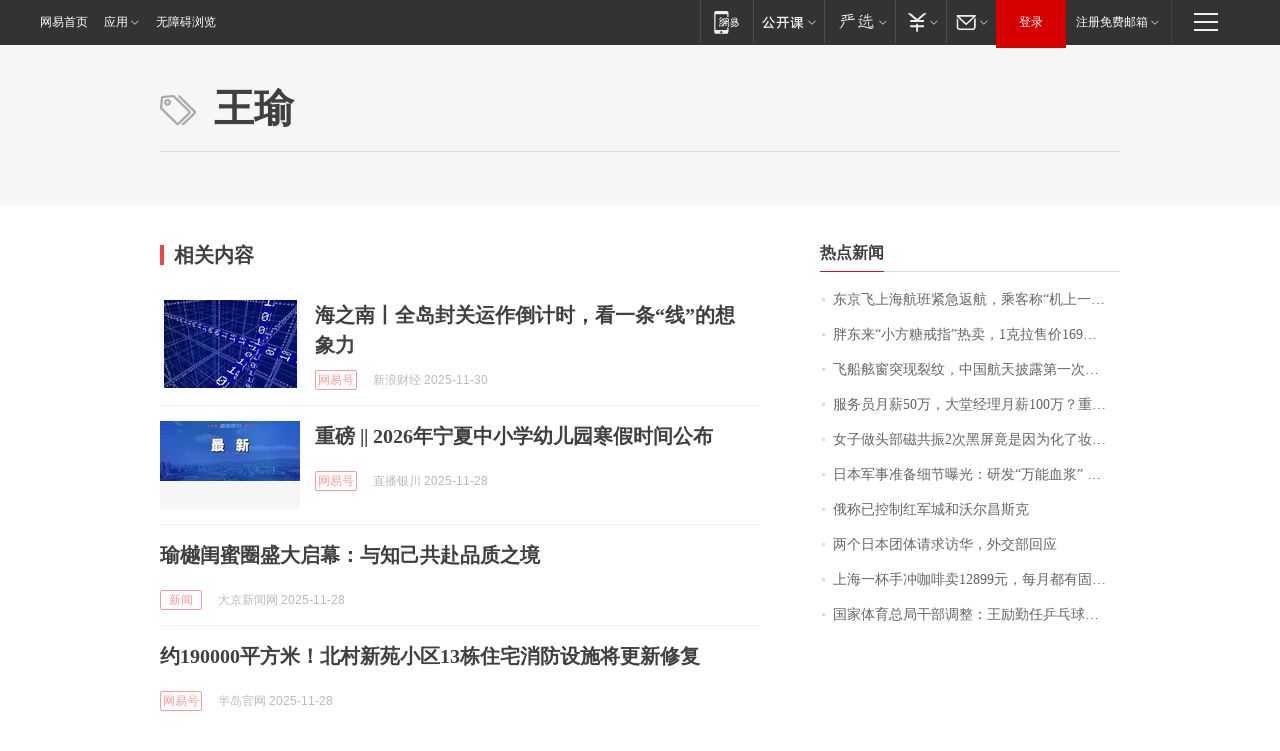

--- FILE ---
content_type: application/x-javascript
request_url: https://news.163.com/special/00015BLB/keywordindex_hot.js?_=1764741872299&callback=callback
body_size: 1180
content:
callback({
date: "2025-12-03 13:15:57",
news:[
		        	{
		"title":"\u4E1C\u4EAC\u98DE\u4E0A\u6D77\u822A\u73ED\u7D27\u6025\u8FD4\u822A\uFF0C\u4E58\u5BA2\u79F0\u201C\u673A\u4E0A\u4E00\u7537\u5B50\u88AB\u8B66\u5BDF\u5E26\u8D70\u201D\uFF0C\u822A\u53F8\u672A\u5B89\u6392\u4F4F\u5BBF\uFF0C\u5927\u6279\u6E38\u5BA2\u6EDE\u7559\u673A\u573A\u53EA\u80FD\u7761\u957F\u6905",
        "time":"2025.12.03 13:00:00",
		"link":"https://www.163.com/dy/article/KFOSSNEL053469LG.html",
	}
      	         ,
        	{
		"title":"\u80D6\u4E1C\u6765\u201C\u5C0F\u65B9\u7CD6\u6212\u6307\u201D\u70ED\u5356\uFF0C\u0031\u514B\u62C9\u552E\u4EF7\u0031\u0036\u0039\u5143\uFF0C\u81EA\u5E26\u9274\u5B9A\u8BC1\u4E66\u663E\u793A\u7CFB\u201C\u83AB\u6851\u77F3\u201D\uFF0C\u6709\u4EE3\u8D2D\u52A0\u4EF7\u0032\u0030\u5143\u8F6C\u552E",
        "time":"2025.12.03 13:00:00",
		"link":"https://www.163.com/dy/article/KFNC1979053469LG.html",
	}
      	         ,
        	{
		"title":"\u98DE\u8239\u8237\u7A97\u7A81\u73B0\u88C2\u7EB9\uFF0C\u4E2D\u56FD\u822A\u5929\u62AB\u9732\u7B2C\u4E00\u6B21\u5E94\u6025\u53D1\u5C04\u7684\u80CC\u540E\u6545\u4E8B",
        "time":"2025.12.03 13:00:00",
		"link":"https://www.163.com/dy/article/KFM6NIFB000189PS.html",
	}
      	         ,
        	{
		"title":"\u670D\u52A1\u5458\u6708\u85AA\u0035\u0030\u4E07\uFF0C\u5927\u5802\u7ECF\u7406\u6708\u85AA\u0031\u0030\u0030\u4E07\uFF1F\u91CD\u5E86\u4E00\u9152\u5427\u8D1F\u8D23\u4EBA\u56DE\u5E94\u9AD8\u4EF7\u62DB\u8058\uFF1A\u5C97\u4F4D\u6709\u9500\u552E\u6027\u8D28\uFF0C\u53EF\u63D0\u6210\u0038\u0030\u0025",
        "time":"2025.12.03 13:00:00",
		"link":"https://www.163.com/dy/article/KFN75PKN053469LG.html",
	}
      	         ,
        	{
		"title":"\u5973\u5B50\u505A\u5934\u90E8\u78C1\u5171\u632F\u0032\u6B21\u9ED1\u5C4F\u7ADF\u662F\u56E0\u4E3A\u5316\u4E86\u5986\uFF01\u533B\u751F\uFF1A\u53EF\u80FD\u662F\u5979\u7684\u773C\u5F71\u7C89\u5E95\u7B49\u542B\u6709\u91CD\u91D1\u5C5E\u6210\u5206\u6216\u77FF\u7269\u6210\u5206",
        "time":"2025.12.03 13:00:00",
		"link":"https://www.163.com/dy/article/KFK5F5GC0552RUAA.html",
	}
      	         ,
        	{
		"title":"\u65E5\u672C\u519B\u4E8B\u51C6\u5907\u7EC6\u8282\u66DD\u5149\uFF1A\u7814\u53D1\u201C\u4E07\u80FD\u8840\u6D46\u201D\u0020\u3001\u5236\u5B9A\u7EC6\u5316\u6240\u8C13\u201C\u6218\u4FD8\u5904\u7406\u201D\u7684\u6218\u65F6\u6CD5\u5F8B\u7B49",
        "time":"2025.12.03 13:00:00",
		"link":"https://www.163.com/dy/article/KFPNDBBN053469LG.html",
	}
      	         ,
        	{
		"title":"\u4FC4\u79F0\u5DF2\u63A7\u5236\u7EA2\u519B\u57CE\u548C\u6C83\u5C14\u660C\u65AF\u514B",
        "time":"2025.12.03 13:00:00",
		"link":"https://www.163.com/dy/article/KFODJH8D000189PS.html",
	}
      	         ,
        	{
		"title":"\u4E24\u4E2A\u65E5\u672C\u56E2\u4F53\u8BF7\u6C42\u8BBF\u534E\uFF0C\u5916\u4EA4\u90E8\u56DE\u5E94",
        "time":"2025.12.03 13:00:00",
		"link":"https://www.163.com/dy/article/KFPJRQDC0001899O.html",
	}
      	         ,
        	{
		"title":"\u4E0A\u6D77\u4E00\u676F\u624B\u51B2\u5496\u5561\u5356\u0031\u0032\u0038\u0039\u0039\u5143\uFF0C\u6BCF\u6708\u90FD\u6709\u56FA\u5B9A\u987E\u5BA2\u4E0B\u5355\u54C1\u5C1D\uFF0C\u5DE5\u4F5C\u4EBA\u5458\uFF1A\u91C7\u7528\u5168\u7403\u9650\u91CF\u0032\u0030\u516C\u65A4\u6807\u738B\u8C46",
        "time":"2025.12.03 13:00:00",
		"link":"https://www.163.com/dy/article/KFK438GM0552RUAA.html",
	}
      	         ,
        	{
		"title":"\u56FD\u5BB6\u4F53\u80B2\u603B\u5C40\u5E72\u90E8\u8C03\u6574\uFF1A\u738B\u52B1\u52E4\u4EFB\u4E52\u4E53\u7403\u7FBD\u6BDB\u7403\u8FD0\u52A8\u7BA1\u7406\u4E2D\u5FC3\u526F\u4E3B\u4EFB",
        "time":"2025.12.03 13:00:00",
		"link":"https://www.163.com/dy/article/KFNOLLND0001899O.html",
	}
      ],
photos: [
		]
})